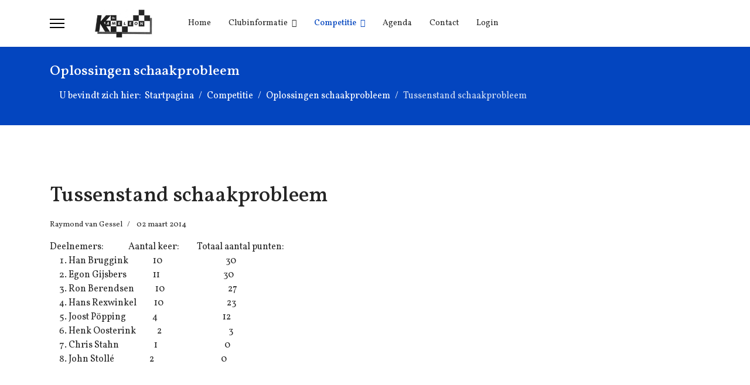

--- FILE ---
content_type: text/html; charset=utf-8
request_url: https://svdekameleon.nl/competitie/oplossingen-schaakprobleem/tussenstand-schaakprobleem-2
body_size: 6632
content:

<!doctype html>
<html lang="nl-nl" dir="ltr">
	<head>
		
		<meta name="viewport" content="width=device-width, initial-scale=1, shrink-to-fit=no">
		<meta charset="utf-8">
	<meta name="description" content="Schaakvereniging de Kameleon Doetinchem Terborg">
	<meta name="generator" content="Joomla! - Open Source Content Management">
	<title>Tussenstand schaakprobleem - Schaakvereniging de Kameleon</title>
	<link href="/images/iconfinder_chameleon_63984-1.png" rel="icon" type="image/png">
	<link href="https://svdekameleon.nl/component/finder/search?format=opensearch&amp;Itemid=101" rel="search" title="OpenSearch Schaakvereniging de Kameleon" type="application/opensearchdescription+xml">
<link href="/media/vendor/awesomplete/css/awesomplete.css?1.1.7" rel="stylesheet">
	<link href="/media/vendor/joomla-custom-elements/css/joomla-alert.min.css?0.4.1" rel="stylesheet">
	<link href="//fonts.googleapis.com/css?family=Vollkorn:100,100i,200,200i,300,300i,400,400i,500,500i,600,600i,700,700i,800,800i,900,900i&amp;subset=latin&amp;display=swap" rel="stylesheet" media="none" onload="media=&quot;all&quot;">
	<link href="/templates/shaper_helixultimate/css/bootstrap.min.css" rel="stylesheet">
	<link href="/plugins/system/helixultimate/assets/css/system-j4.min.css" rel="stylesheet">
	<link href="/templates/shaper_helixultimate/css/template.css" rel="stylesheet">
	<link href="/templates/shaper_helixultimate/css/presets/default.css" rel="stylesheet">
	<link href="/templates/shaper_helixultimate/css/custom.css" rel="stylesheet">
	<link href="/components/com_sppagebuilder/assets/css/dynamic-content.css?3e7e96fad5e237fb2d5a081c6cb11212" rel="stylesheet">
	<link href="/components/com_jevents/views/flat/assets/css/modstyle.css?v=3.6.74" rel="stylesheet">
	<link href="/modules/mod_visitorcounter/css/visitorcounter.css" rel="stylesheet">
	<link href="/components/com_sppagebuilder/assets/css/color-switcher.css?3e7e96fad5e237fb2d5a081c6cb11212" rel="stylesheet">
	<style>.centercontent {
 text-align: center;
}</style>
	<style>body{font-family: 'Vollkorn', sans-serif;font-size: 16px;text-decoration: none;}
</style>
	<style>.logo-image {height:48px;}.logo-image-phone {height:48px;}</style>
	<style>:root {--sppb-topbar-bg-color: #333333; --sppb-topbar-text-color: #aaaaaa; --sppb-header-bg-color: #ffffff; --sppb-logo-text-color: #0345bf; --sppb-menu-text-color: #252525; --sppb-menu-text-hover-color: #0345bf; --sppb-menu-text-active-color: #0345bf; --sppb-menu-dropdown-bg-color: #ffffff; --sppb-menu-dropdown-text-color: #252525; --sppb-menu-dropdown-text-hover-color: #0345bf; --sppb-menu-dropdown-text-active-color: #0345bf; --sppb-offcanvas-menu-icon-color: #000000; --sppb-offcanvas-menu-bg-color: #ffffff; --sppb-offcanvas-menu-items-and-items-color: #252525; --sppb-offcanvas-menu-active-menu-item-color: #0345bf; --sppb-text-color: #252525; --sppb-bg-color: #ffffff; --sppb-link-color: #0345bf; --sppb-link-hover-color: #044cd0; --sppb-footer-bg-color: #171717; --sppb-footer-text-color: #ffffff; --sppb-footer-link-color: #a2a2a2; --sppb-footer-link-hover-color: #ffffff}</style>
<script src="/media/vendor/jquery/js/jquery.min.js?3.7.1"></script>
	<script src="/media/legacy/js/jquery-noconflict.min.js?504da4"></script>
	<script src="/media/mod_menu/js/menu.min.js?8ae975" type="module"></script>
	<script type="application/json" class="joomla-script-options new">{"data":{"breakpoints":{"tablet":991,"mobile":480},"header":{"stickyOffset":"100"}},"joomla.jtext":{"MOD_FINDER_SEARCH_VALUE":"Zoeken...","COM_FINDER_SEARCH_FORM_LIST_LABEL":"Search Results","JLIB_JS_AJAX_ERROR_OTHER":"Er is een fout opgetreden bij het ophalen van de JSON-gegevens: HTTP-statuscode %s.","JLIB_JS_AJAX_ERROR_PARSE":"Er is een parse fout opgetreden tijdens het verwerken van de volgende JSON-gegevens:<br><code style=\"color:inherit;white-space:pre-wrap;padding:0;margin:0;border:0;background:inherit;\">%s<\/code>","ERROR":"Fout","MESSAGE":"Bericht","NOTICE":"Attentie","WARNING":"Waarschuwing","JCLOSE":"Sluiten","JOK":"Ok","JOPEN":"Open"},"finder-search":{"url":"\/component\/finder\/?task=suggestions.suggest&format=json&tmpl=component&Itemid=101"},"system.paths":{"root":"","rootFull":"https:\/\/svdekameleon.nl\/","base":"","baseFull":"https:\/\/svdekameleon.nl\/"},"csrf.token":"225d6a13e01ffa6db01a2b4bf429408a"}</script>
	<script src="/media/system/js/core.min.js?a3d8f8"></script>
	<script src="/media/vendor/bootstrap/js/alert.min.js?5.3.8" type="module"></script>
	<script src="/media/vendor/bootstrap/js/button.min.js?5.3.8" type="module"></script>
	<script src="/media/vendor/bootstrap/js/carousel.min.js?5.3.8" type="module"></script>
	<script src="/media/vendor/bootstrap/js/collapse.min.js?5.3.8" type="module"></script>
	<script src="/media/vendor/bootstrap/js/dropdown.min.js?5.3.8" type="module"></script>
	<script src="/media/vendor/bootstrap/js/modal.min.js?5.3.8" type="module"></script>
	<script src="/media/vendor/bootstrap/js/offcanvas.min.js?5.3.8" type="module"></script>
	<script src="/media/vendor/bootstrap/js/popover.min.js?5.3.8" type="module"></script>
	<script src="/media/vendor/bootstrap/js/scrollspy.min.js?5.3.8" type="module"></script>
	<script src="/media/vendor/bootstrap/js/tab.min.js?5.3.8" type="module"></script>
	<script src="/media/vendor/bootstrap/js/toast.min.js?5.3.8" type="module"></script>
	<script src="/media/system/js/showon.min.js?e51227" type="module"></script>
	<script src="/media/vendor/awesomplete/js/awesomplete.min.js?1.1.7" defer></script>
	<script src="/media/com_finder/js/finder.min.js?755761" type="module"></script>
	<script src="/media/system/js/messages.min.js?9a4811" type="module"></script>
	<script src="/templates/shaper_helixultimate/js/main.js"></script>
	<script src="/components/com_sppagebuilder/assets/js/dynamic-content.js?3e7e96fad5e237fb2d5a081c6cb11212"></script>
	<script src="/components/com_sppagebuilder/assets/js/color-switcher.js?3e7e96fad5e237fb2d5a081c6cb11212"></script>
	<script type="application/ld+json">{"@context":"https://schema.org","@type":"BreadcrumbList","@id":"https://svdekameleon.nl/#/schema/BreadcrumbList/17","itemListElement":[{"@type":"ListItem","position":1,"item":{"@id":"https://svdekameleon.nl/","name":"Startpagina"}},{"@type":"ListItem","position":2,"item":{"@id":"https://svdekameleon.nl/competitie","name":"Competitie"}},{"@type":"ListItem","position":3,"item":{"@id":"https://svdekameleon.nl/competitie/oplossingen-schaakprobleem","name":"Oplossingen schaakprobleem"}},{"@type":"ListItem","position":4,"item":{"name":"Tussenstand schaakprobleem"}}]}</script>
	<script type="application/ld+json">{"@context":"https://schema.org","@graph":[{"@type":"Organization","@id":"https://svdekameleon.nl/#/schema/Organization/base","name":"Schaakvereniging de Kameleon","url":"https://svdekameleon.nl/"},{"@type":"WebSite","@id":"https://svdekameleon.nl/#/schema/WebSite/base","url":"https://svdekameleon.nl/","name":"Schaakvereniging de Kameleon","publisher":{"@id":"https://svdekameleon.nl/#/schema/Organization/base"},"potentialAction":{"@type":"SearchAction","target":"https://svdekameleon.nl/component/finder/search?q={search_term_string}&amp;Itemid=101","query-input":"required name=search_term_string"}},{"@type":"WebPage","@id":"https://svdekameleon.nl/#/schema/WebPage/base","url":"https://svdekameleon.nl/competitie/oplossingen-schaakprobleem/tussenstand-schaakprobleem-2","name":"Tussenstand schaakprobleem - Schaakvereniging de Kameleon","description":"Schaakvereniging de Kameleon Doetinchem Terborg","isPartOf":{"@id":"https://svdekameleon.nl/#/schema/WebSite/base"},"about":{"@id":"https://svdekameleon.nl/#/schema/Organization/base"},"inLanguage":"nl-NL"},{"@type":"Article","@id":"https://svdekameleon.nl/#/schema/com_content/article/366","name":"Tussenstand schaakprobleem","headline":"Tussenstand schaakprobleem","inLanguage":"nl-NL","author":{"@type":"Person","name":"Raymond van Gessel"},"dateCreated":"2014-03-02T21:14:59+00:00","isPartOf":{"@id":"https://svdekameleon.nl/#/schema/WebPage/base"}}]}</script>
	<script>template="shaper_helixultimate";</script>
	<script>
				document.addEventListener("DOMContentLoaded", () =>{
					window.htmlAddContent = window?.htmlAddContent || "";
					if (window.htmlAddContent) {
        				document.body.insertAdjacentHTML("beforeend", window.htmlAddContent);
					}
				});
			</script>
	<script>function fetchMoreLatestEvents(modid, direction)
{        
        jQuery.ajax({
                    type : 'POST',
                    dataType : 'json',
                    url : "https://svdekameleon.nl/index.php?option=com_jevents&ttoption=com_jevents&typeaheadtask=gwejson&file=fetchlatestevents&path=module&folder=mod_jevents_latest&token=225d6a13e01ffa6db01a2b4bf429408a",
                    data : {'json':JSON.stringify({'modid':modid, 'direction':direction})},
                    contentType: "application/x-www-form-urlencoded; charset=utf-8",
                    scriptCharset: "utf-8"
            })                        
                .done(function( data ){                    
                    jQuery("#mod_events_latest_"+modid+"_data").replaceWith(data.html);
                    try {
                        document.getElementById("mod_events_latest_"+modid+"_data").parentNode.scrollIntoView({block: "start", behavior: "smooth"});
                    }
                    catch (e) {
                    }
                })
                .fail(function(x) {
        alert('fail '+x);
                });
}</script>
	<script>
			const initColorMode = () => {
				const colorVariableData = [];
				const sppbColorVariablePrefix = "--sppb";
				let activeColorMode = localStorage.getItem("sppbActiveColorMode") || "";
				activeColorMode = "";
				const modes = [];

				if(!modes?.includes(activeColorMode)) {
					activeColorMode = "";
					localStorage.setItem("sppbActiveColorMode", activeColorMode);
				}

				document?.body?.setAttribute("data-sppb-color-mode", activeColorMode);

				if (!localStorage.getItem("sppbActiveColorMode")) {
					localStorage.setItem("sppbActiveColorMode", activeColorMode);
				}

				if (window.sppbColorVariables) {
					const colorVariables = typeof(window.sppbColorVariables) === "string" ? JSON.parse(window.sppbColorVariables) : window.sppbColorVariables;

					for (const colorVariable of colorVariables) {
						const { path, value } = colorVariable;
						const variable = String(path[0]).trim().toLowerCase().replaceAll(" ", "-");
						const mode = path[1];
						const variableName = `${sppbColorVariablePrefix}-${variable}`;

						if (activeColorMode === mode) {
							colorVariableData.push(`${variableName}: ${value}`);
						}
					}

					document.documentElement.style.cssText += colorVariableData.join(";");
				}
			};

			window.sppbColorVariables = [];
			
			initColorMode();

			document.addEventListener("DOMContentLoaded", initColorMode);
		</script>
			</head>
	<body class="site helix-ultimate hu com_content com-content view-article layout-blog task-none itemid-186 nl-nl ltr sticky-header layout-fluid offcanvas-init offcanvs-position-left">

		
		
		<div class="body-wrapper">
			<div class="body-innerwrapper">
					<div class="sticky-header-placeholder"></div>
<header id="sp-header" class="header-with-social">
	<div class="container">
		<div class="container-inner">
			<div class="row align-items-center">

				<!-- Left toggler  -->
									<div class="col-auto d-flex align-items-center">
						
  <a id="offcanvas-toggler"
     class="offcanvas-toggler-secondary offcanvas-toggler-left d-flex align-items-center"
     href="#"
     aria-label="Menu"
     title="Menu">
     <div class="burger-icon" aria-hidden="true"><span></span><span></span><span></span></div>
  </a>					</div>
				
				<!-- Logo -->
				<div id="sp-logo" class="has-border col-auto">
					<div class="sp-column">
													
							<div class="logo"><a href="/">
				<img class='logo-image '
					srcset='https://svdekameleon.nl/images/logo.jpg 1x'
					src='https://svdekameleon.nl/images/logo.jpg'
					height='48'
					alt='Schaakvereniging de Kameleon'
				/>
				</a></div>											</div>
				</div>

				<!-- Menu -->
				<div id="sp-menu" class="menu-with-social col-auto flex-auto">
					<div class="sp-column d-flex justify-content-between align-items-center">
						<div class="d-flex menu-wrap menu-with-offcanvas justify-content-between align-items-center flex-auto">
							<nav class="sp-megamenu-wrapper d-flex" role="navigation" aria-label="navigation"><ul class="sp-megamenu-parent menu-animation-fade-up d-none d-lg-block"><li class="sp-menu-item"><a   href="/"  >Home</a></li><li class="sp-menu-item sp-has-child"><a   href="/clubinformatie"  >Clubinformatie</a><div class="sp-dropdown sp-dropdown-main sp-menu-right" style="width: 240px;"><div class="sp-dropdown-inner"><ul class="sp-dropdown-items"><li class="sp-menu-item"><a   href="/clubinformatie/berichten"  >Berichten</a></li><li class="sp-menu-item"><a   href="/clubinformatie/privacy-statement"  >Privacy statement</a></li><li class="sp-menu-item"><a   href="/clubinformatie/ratinglijst"  >Ratinglijst</a></li></ul></div></div></li><li class="sp-menu-item sp-has-child active"><a   href="/competitie"  >Competitie</a><div class="sp-dropdown sp-dropdown-main sp-menu-right" style="width: 240px;"><div class="sp-dropdown-inner"><ul class="sp-dropdown-items"><li class="sp-menu-item"><a   href="/competitie/uitslagen"  >Uitslagen</a></li><li class="sp-menu-item"><a   href="/competitie/ranglijst-2025-2026"  >Ranglijst 2025-2026</a></li><li class="sp-menu-item"><a   href="/competitie/ranglijst-2024-2025"  >Ranglijst 2024-2025</a></li><li class="sp-menu-item"><a   href="/competitie/kampioenen-interne-competitie"  >Kampioenen interne competitie</a></li><li class="sp-menu-item current-item active"><a aria-current="page"  href="/competitie/oplossingen-schaakprobleem"  >Oplossingen schaakprobleem</a></li><li class="sp-menu-item"><a  rel="noopener noreferrer" href="https://www.osbo.nl/" target="_blank"  >Oostelijke Schaakbond</a></li><li class="sp-menu-item"><a  rel="noopener noreferrer" href="http://www.soscompetitie.nl/" target="_blank"  >SOS competitie informatie</a></li><li class="sp-menu-item"><a  rel="noopener noreferrer" href="https://sosc.netstand.nl/" target="_blank"  >SOS competitie scores &amp; teams</a></li><li class="sp-menu-item"><a   href="/competitie/bekerwinnaars"  >Bekerwinnaars</a></li></ul></div></div></li><li class="sp-menu-item"><a   href="/agenda"  >Agenda</a></li><li class="sp-menu-item"><a   href="/contact"  >Contact</a></li><li class="sp-menu-item"><a   href="/login"  >Login</a></li></ul></nav>							
						</div>
						
						<!-- Related Modules -->
						<div class="d-none d-lg-flex header-modules align-items-center">
								
													</div>

						<!-- Social icons -->
						<div class="social-wrap d-flex align-items-center">
													</div>

						<!-- Right toggler) -->
											</div>
				</div>
			</div>
		</div>
	</div>
</header>				<main id="sp-main">
					
<section id="sp-section-1" >

				
	
<div class="row">
	<div id="sp-title" class="col-lg-12 "><div class="sp-column "><div class="sp-page-title"><div class="container"><h2 class="sp-page-title-heading">Oplossingen schaakprobleem</h2><nav class="mod-breadcrumbs__wrapper" aria-label="Breadcrumbs">
    <ol class="mod-breadcrumbs breadcrumb px-3 py-2">
                    <li class="mod-breadcrumbs__here float-start">
                U bevindt zich hier: &#160;
            </li>
        
        <li class="mod-breadcrumbs__item breadcrumb-item"><a href="/" class="pathway"><span>Startpagina</span></a></li><li class="mod-breadcrumbs__item breadcrumb-item"><a href="/competitie" class="pathway"><span>Competitie</span></a></li><li class="mod-breadcrumbs__item breadcrumb-item"><a href="/competitie/oplossingen-schaakprobleem" class="pathway"><span>Oplossingen schaakprobleem</span></a></li><li class="mod-breadcrumbs__item breadcrumb-item active"><span>Tussenstand schaakprobleem</span></li>    </ol>
    </nav>
</div></div></div></div></div>
				
	</section>

<section id="sp-main-body" >

										<div class="container">
					<div class="container-inner">
						
	
<div class="row">
	
<div id="sp-component" class="col-lg-12 ">
	<div class="sp-column ">
		<div id="system-message-container" aria-live="polite"></div>


		
		<div class="article-details " itemscope itemtype="https://schema.org/Article">
    <meta itemprop="inLanguage" content="nl-NL">

    
    
    
    
            <div class="article-header">
                            <h1 itemprop="headline">
                    Tussenstand schaakprobleem                </h1>
            
            
            
                    </div>
    
    <div class="article-can-edit d-flex flex-wrap justify-content-between">
                
            </div>

            <div class="article-info">

	
					<span class="createdby" itemprop="author" itemscope itemtype="https://schema.org/Person" title="Geschreven door: Raymond van Gessel">
				<span itemprop="name">Raymond van Gessel</span>	</span>
		
		
		
		
					<span class="published" title="Gepubliceerd: 02 maart 2014">
	<time datetime="2014-03-02T22:14:59+01:00" itemprop="datePublished">
		02 maart 2014	</time>
</span>
		
		
	
			
		
				
			</div>
    
        
                
    
        
        
        
        <div itemprop="articleBody">
            Deelnemers:              Aantal keer:          Totaal aantal punten:
<ol>
	<li>Han Bruggink              10                                    30</li>
	<li>Egon Gijsbers               11                                    30</li>
	<li>Ron Berendsen            10                                    27</li>
	<li>Hans Rexwinkel          10                                    23</li>
	<li>Joost Pöpping               4                                     12</li>
	<li>Henk Oosterink            2                                      3</li>
	<li>Chris Stahn                    1                                      0</li>
	<li>John Stollé                    2                                      0</li>
</ol>         </div>

        
        
        
    

        
    

   
                </div>



			</div>
</div>
</div>
											</div>
				</div>
						
	</section>

<section id="sp-bottom" >

						<div class="container">
				<div class="container-inner">
			
	
<div class="row">
	<div id="sp-bottom1" class="col-sm-col-sm-6 col-lg-3 "><div class="sp-column "><div class="sp-module "><h3 class="sp-module-title">Informatie</h3><div class="sp-module-content">
<div id="mod-custom93" class="mod-custom custom">
    <p>Opgericht anno 1997</p></div>
</div></div><div class="sp-module "><div class="sp-module-content">
<form class="mod-finder js-finder-searchform form-search" action="/component/finder/search?Itemid=101" method="get" role="search">
    <label for="mod-finder-searchword107" class="finder">Zoeken</label><input type="text" name="q" id="mod-finder-searchword107" class="js-finder-search-query form-control" value="" placeholder="Zoeken...">
            <input type="hidden" name="Itemid" value="101"></form>
</div></div><div class="sp-module "><div class="sp-module-content"><div class="visitorcounter ">
                                                        </div>
</div></div></div></div><div id="sp-bottom3" class="col-lg-3 "><div class="sp-column "><div class="sp-module "><h3 class="sp-module-title">Speellocatie</h3><div class="sp-module-content">
<div id="mod-custom100" class="mod-custom custom">
    <p>Antonia Azora<br />Industrieweg 115<br />7061 AP &nbsp;Terborg</p></div>
</div></div></div></div><div id="sp-bottom2" class="col-sm-col-sm-6 col-lg-6 "><div class="sp-column "><div class="sp-module "><h3 class="sp-module-title">Agenda</h3><div class="sp-module-content"><table class="mod_events_latest_table jevbootstrap" width="100%" border="0" cellspacing="0" cellpadding="0" align="center"><tr><td class="mod_events_latest_first" style="border-color:#ccc"><span class="icon-calendar"></span><span class="mod_events_latest_date">27 jan 2026</span><br />
<span class="icon-hand-right"></span><span class="mod_events_latest_content"><a href="/agenda/evenementdetail/282/-/rapid-wedstrijd"  target="_top" >Rapid wedstrijd</a></span></td></tr>
<tr><td class="mod_events_latest" style="border-color:#ccc"><span class="icon-calendar"></span><span class="mod_events_latest_date">03 feb 2026</span><br />
<span class="icon-hand-right"></span><span class="mod_events_latest_content"><a href="/agenda/evenementdetail/283/-/ronde-5-van-sos-wedstrijd"  target="_top" >Ronde 5 van SOS wedstrijd</a></span></td></tr>
<tr><td class="mod_events_latest" style="border-color:#ccc"><span class="icon-calendar"></span><span class="mod_events_latest_date">10 feb 2026</span><br />
<span class="icon-hand-right"></span><span class="mod_events_latest_content"><a href="/agenda/evenementdetail/284/-/interne-keizer-competitie-25-26-ronde-17"  target="_top" >Interne Keizer competitie 25/26 ronde 17</a></span></td></tr>
</table>
</div></div></div></div></div>
							</div>
			</div>
			
	</section>

<footer id="sp-footer" >

						<div class="container">
				<div class="container-inner">
			
	
<div class="row">
	<div id="sp-footer1" class="col-lg-12 "><div class="sp-column "><ul class="sp-contact-info"><li class="sp-contact-email"><span class="far fa-envelope" aria-hidden="true"></span> <a href="mailto:info@svdekameleon.nl">info@svdekameleon.nl</a></li></ul></div></div></div>
							</div>
			</div>
			
	</footer>
				</main>
			</div>
		</div>

		<!-- Off Canvas Menu -->
		<div class="offcanvas-overlay"></div>
		<!-- Rendering the offcanvas style -->
		<!-- If canvas style selected then render the style -->
		<!-- otherwise (for old templates) attach the offcanvas module position -->
					<div class="offcanvas-menu left-1 offcanvas-arrow-right" tabindex="-1" inert>
	<div class="d-flex align-items-center justify-content-between p-3 pt-4">
				<a href="#" class="close-offcanvas" role="button" aria-label="Close Off-canvas">
			<div class="burger-icon" aria-hidden="true">
				<span></span>
				<span></span>
				<span></span>
			</div>
		</a>
	</div>
	
	<div class="offcanvas-inner">
		<div class="d-flex header-modules mb-3">
			
					</div>
		
					<div class="sp-module "><div class="sp-module-content"><ul class="mod-menu mod-list menu nav-pills">
<li class="item-101 default"><a href="/" >Home</a></li><li class="item-161 menu-deeper menu-parent"><a href="/clubinformatie" >Clubinformatie<span class="menu-toggler"></span></a><ul class="mod-menu__sub list-unstyled small menu-child"><li class="item-166"><a href="/clubinformatie/berichten" >Berichten</a></li><li class="item-180"><a href="/clubinformatie/privacy-statement" >Privacy statement</a></li><li class="item-633"><a href="/clubinformatie/ratinglijst" >Ratinglijst</a></li></ul></li><li class="item-162 active menu-deeper menu-parent"><a href="/competitie" >Competitie<span class="menu-toggler"></span></a><ul class="mod-menu__sub list-unstyled small menu-child"><li class="item-164"><a href="/competitie/uitslagen" >Uitslagen</a></li><li class="item-646"><a href="/competitie/ranglijst-2025-2026" >Ranglijst 2025-2026</a></li><li class="item-634"><a href="/competitie/ranglijst-2024-2025" >Ranglijst 2024-2025</a></li><li class="item-228"><a href="/competitie/kampioenen-interne-competitie" >Kampioenen interne competitie</a></li><li class="item-186 current active"><a href="/competitie/oplossingen-schaakprobleem" aria-current="location">Oplossingen schaakprobleem</a></li><li class="item-174"><a href="https://www.osbo.nl/" target="_blank" rel="noopener noreferrer">Oostelijke Schaakbond</a></li><li class="item-204"><a href="http://www.soscompetitie.nl/" target="_blank" rel="noopener noreferrer">SOS competitie informatie</a></li><li class="item-205"><a href="https://sosc.netstand.nl/" target="_blank" rel="noopener noreferrer">SOS competitie scores &amp; teams</a></li><li class="item-685"><a href="/competitie/bekerwinnaars" >Bekerwinnaars</a></li></ul></li><li class="item-173"><a href="/agenda" >Agenda</a></li><li class="item-167"><a href="/contact" >Contact</a></li><li class="item-168"><a href="/login" >Login</a></li></ul>
</div></div>		
		
		
		
					
				
		<!-- custom module position -->
		
	</div>
</div>				

		
		

		<!-- Go to top -->
					<a href="#" class="sp-scroll-up" aria-label="Scroll to top"><span class="fas fa-angle-up" aria-hidden="true"></span></a>
					</body>
</html>

--- FILE ---
content_type: text/css
request_url: https://svdekameleon.nl/templates/shaper_helixultimate/css/custom.css
body_size: 342
content:
#mytable {padding: 0;margin: 0;}
#mytable th {font: bold 12px Verdana, Verdana, Arial, Helvetica, sans-serif;color: #4F6B72;border-right: 1px solid #C1DAD7;border-bottom: 1px solid 1DAD7;border-top: 1px solid #C1DAD7;letter-spacing: 2px;text-transform: uppercase;text-align: left;padding: 6px 6px 6px 12px;background: #CAE8EA;}
#mytable th.nobg {border-top: 0;border-left: 0;border-right: 1px solid #C1DAD7;background: none;}
#mytable td {font: 11px Verdana, Verdana, Arial, Helvetica, sans-serif;border-right: 1px solid #C1DAD7;border-bottom: 1px solid #C1DAD7;padding: 6px 6px 6px 12px;color: #797268;background: #FFFFFF;}
#mytable td.alt {background: #F5FAFA;color: #797268;}
#mytable td.specalt {border-left: 1px solid #C1DAD7;border-top: 0;font: 11px Verdana, Verdana, Arial, Helvetica, sans-serif; color: #797268;background: #FFFFFF;}
#mytable li {font: normal 10px Verdana, Verdana, Arial, Helvetica, sans-serif; color: #4F6B72; background: #E6EAE9;}